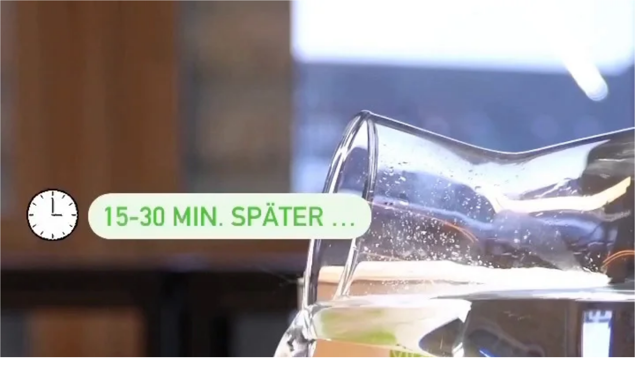

--- FILE ---
content_type: text/html; charset=utf-8
request_url: https://fast.wistia.net/embed/iframe/chfmpm9anl?videoFoam=true
body_size: 1969
content:
<!DOCTYPE html>
<html>
<head>
<meta content='width=device-width, user-scalable=no' name='viewport'>
<meta content='noindex' name='robots'>
<meta content='noindex,indexifembedded' name='googlebot'>
<title>Anwendung Darmkurprodukte</title>
<link rel="alternate" type="application/json+oembed" href="https://fast.wistia.com/oembed.json?url=https%3A%2F%2Ffast.wistia.com%2Fembed%2Fiframe%2Fchfmpm9anl" title="Anwendung Darmkurprodukte" />
<meta name="twitter:card" content="player" />
<meta name="twitter:site" content="@wistia" />
<meta name="twitter:title" content="Anwendung Darmkurprodukte" />
<meta name="twitter:url" content="https://fast.wistia.net/embed/iframe/chfmpm9anl?twitter=true" />
<meta name="twitter:description" content="32 sec video" />
<meta name="twitter:image" content="https://embed-ssl.wistia.com/deliveries/65fce8b96b9af58fa34280713ee501fce58b245a/file.jpg" />
<meta name="twitter:player" content="https://fast.wistia.net/embed/iframe/chfmpm9anl?twitter=true" />
<meta name="twitter:player:width" content="435" />
<meta name="twitter:player:height" content="773" />

<script>
  window._inWistiaIframe = true;
</script>
<style>
  html, body {margin:0;padding:0;overflow:hidden;height:100%;}
  object {border:0;}
  #wistia_video,.wistia_embed {height:100%;width:100%;}
</style>
</head>
<body>
<script>
  function addWindowListener (type, callback) {
    if (window.addEventListener) {
      window.addEventListener(type, callback, false);
    } else if (window.attachEvent) {
      window.attachEvent('on' + type, callback);
    }
  }
  
  window.wistiaPostMessageQueue = [];
  addWindowListener('message', function (event) {
    if (!window._wistiaHasInitialized) {
      wistiaPostMessageQueue.push(event);
    }
  });
</script>
<link as='script' crossorigin='anonymous' href='//fast.wistia.net/assets/external/insideIframe.js' rel='modulepreload'>
<script async src='//fast.wistia.net/assets/external/E-v1.js'></script>
<div class='wistia_embed' id='wistia_video'></div>
<script>
  const swatchPreference =  true;
  if (swatchPreference) {
    document.getElementById('wistia_video').innerHTML = '<div class="wistia_swatch" style="height:100%;left:0;opacity:0;overflow:hidden;position:absolute;top:0;transition:opacity 200ms;width:100%;"><img src="https://fast.wistia.net/embed/medias/chfmpm9anl/swatch" style="filter:blur(5px);height:100%;object-fit:contain;width:100%;" alt="" aria-hidden="true" onload="this.parentNode.style.opacity=1;" /></div>';
  }
</script>
<script>
  window._wq = window._wq || [];
  window._wq.push(function (W) {
    W.iframeInit({"accountId":729833,"accountKey":"wistia-production_729833","analyticsHost":"https://distillery.wistia.net","formsHost":"https://app.wistia.com","formEventsApi":"/form-stream/1.0.0","aspectRatio":0.562390158172232,"assets":[{"is_enhanced":false,"type":"original","slug":"original","display_name":"Original File","details":{},"width":720,"height":1280,"size":24862181,"bitrate":6019,"public":true,"status":2,"progress":1.0,"metadata":{"served_by_media_api":1},"url":"https://embed-ssl.wistia.com/deliveries/9156c7efa56a3b69a07bdbc6da0c0e1f.bin","created_at":1642433486},{"is_enhanced":false,"type":"iphone_video","slug":"mp4_h264_960k","display_name":"540p","details":{},"container":"mp4","codec":"h264","width":640,"height":1138,"ext":"mp4","size":3967884,"bitrate":960,"public":true,"status":2,"progress":1.0,"metadata":{"max_bitrate":142224,"early_max_bitrate":141908,"average_bitrate":122939,"av_stream_metadata":"{\"Video\":{\"Codec ID\":\"avc1\"},\"Audio\":{\"Codec ID\":\"mp4a-40-2\"}}"},"url":"https://embed-ssl.wistia.com/deliveries/031dafd58acc2c3cc0a61203a1c401d3e23220ab.bin","created_at":1642433486,"segment_duration":3,"opt_vbitrate":1200},{"is_enhanced":false,"type":"mp4_video","slug":"mp4_h264_372k","display_name":"360p","details":{},"container":"mp4","codec":"h264","width":400,"height":712,"ext":"mp4","size":1536860,"bitrate":372,"public":true,"status":2,"progress":1.0,"metadata":{"max_bitrate":52502,"early_max_bitrate":52502,"average_bitrate":47617,"av_stream_metadata":"{\"Video\":{\"Codec ID\":\"avc1\"},\"Audio\":{\"Codec ID\":\"mp4a-40-2\"}}"},"url":"https://embed-ssl.wistia.com/deliveries/353cc6f6deeb2bdd11e57ed4120658b5c05cffb6.bin","created_at":1642433486,"segment_duration":3,"opt_vbitrate":300},{"is_enhanced":false,"type":"still_image","slug":"still_image_720x1280","display_name":"Thumbnail Image","details":{},"width":720,"height":1280,"ext":"jpg","size":164478,"bitrate":0,"public":true,"status":2,"progress":1.0,"metadata":{"served_by_media_api":1},"url":"https://embed-ssl.wistia.com/deliveries/65fce8b96b9af58fa34280713ee501fce58b245a.bin","created_at":1642433486},{"is_enhanced":false,"type":"storyboard","slug":"storyboard_1130x1400","display_name":"Storyboard","details":{},"width":1130,"height":1400,"ext":"jpg","size":669529,"bitrate":0,"public":true,"status":2,"progress":1.0,"metadata":{"frame_width":113,"frame_height":200,"frame_count":65,"av_stream_metadata":"null","aspect_ratio":0.5625},"url":"https://embed-ssl.wistia.com/deliveries/c055d1a5eaccfe83c6cac4d530ed39feb276e054.bin","created_at":1642433486}],"branding":false,"createdAt":1642433486,"distilleryUrl":"https://distillery.wistia.com/x","duration":32.267,"enableCustomerLogo":true,"firstEmbedForAccount":false,"firstShareForAccount":false,"availableTranscripts":[],"hashedId":"chfmpm9anl","mediaId":84185668,"mediaKey":"wistia-production_84185668","mediaType":"Video","name":"Anwendung Darmkurprodukte","preloadPreference":null,"progress":1.0,"protected":false,"projectId":3816188,"seoDescription":"a VitaMoment video","showAbout":true,"status":2,"type":"Video","playableWithoutInstantHls":true,"stats":{"loadCount":24641,"playCount":1117,"uniqueLoadCount":18923,"uniquePlayCount":1084,"averageEngagement":0.893086},"trackingTransmitInterval":20,"liveStreamEventDetails":null,"integrations":{"facebook_ads":true},"hls_enabled":true,"embed_options":{"opaqueControls":false,"playerColor":"#1e7546","playerColorGradient":{"on":false,"colors":[["#2949E5",0],["#8fafff",1]]},"plugin":{"facebookPixel":{"on":true,"legacy":false,"pixelId":"996182417150467"}},"volumeControl":"true","fullscreenButton":"true","controlsVisibleOnLoad":"true","bpbTime":"false","vulcan":true,"newRoundedIcons":true,"shouldShowCaptionsSettings":true},"embedOptions":{"opaqueControls":false,"playerColor":"#1e7546","playerColorGradient":{"on":false,"colors":[["#2949E5",0],["#8fafff",1]]},"plugin":{"facebookPixel":{"on":true,"legacy":false,"pixelId":"996182417150467"}},"volumeControl":"true","fullscreenButton":"true","controlsVisibleOnLoad":"true","bpbTime":"false","vulcan":true,"newRoundedIcons":true,"shouldShowCaptionsSettings":true}}, {});
    window._wistiaHasInitialized = true;
  });
</script>
</body>
</html>
